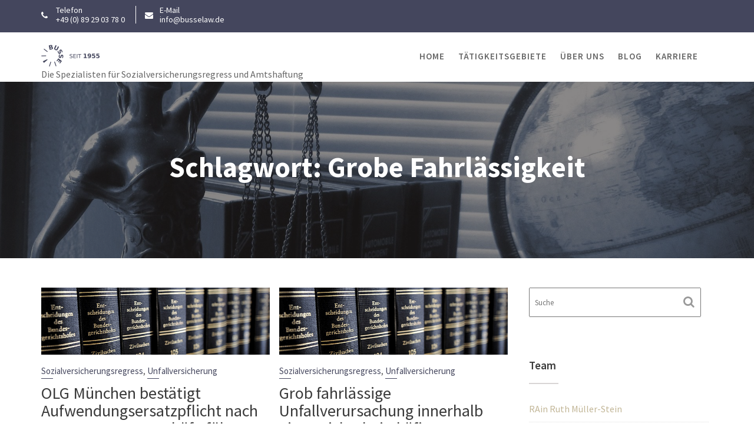

--- FILE ---
content_type: text/html; charset=UTF-8
request_url: https://busselaw.de/tag/grobe-fahrlaessigkeit/
body_size: 76256
content:
		<!DOCTYPE html><html lang="de">
			<head>

				<meta charset="UTF-8">
		<meta name="viewport" content="width=device-width, initial-scale=1, maximum-scale=1, user-scalable=no">
		<link rel="profile" href="//gmpg.org/xfn/11">
		<meta name='robots' content='index, follow, max-image-preview:large, max-snippet:-1, max-video-preview:-1' />
	<style>img:is([sizes="auto" i], [sizes^="auto," i]) { contain-intrinsic-size: 3000px 1500px }</style>
	
	<!-- This site is optimized with the Yoast SEO plugin v25.0 - https://yoast.com/wordpress/plugins/seo/ -->
	<title>Grobe Fahrlässigkeit Archive - BUSSE Rechtsanwälte</title>
	<link rel="canonical" href="https://busselaw.de/tag/grobe-fahrlaessigkeit/" />
	<meta property="og:locale" content="de_DE" />
	<meta property="og:type" content="article" />
	<meta property="og:title" content="Grobe Fahrlässigkeit Archive - BUSSE Rechtsanwälte" />
	<meta property="og:url" content="https://busselaw.de/tag/grobe-fahrlaessigkeit/" />
	<meta property="og:site_name" content="BUSSE Rechtsanwälte" />
	<meta name="twitter:card" content="summary_large_image" />
	<script type="application/ld+json" class="yoast-schema-graph">{"@context":"https://schema.org","@graph":[{"@type":"CollectionPage","@id":"https://busselaw.de/tag/grobe-fahrlaessigkeit/","url":"https://busselaw.de/tag/grobe-fahrlaessigkeit/","name":"Grobe Fahrlässigkeit Archive - BUSSE Rechtsanwälte","isPartOf":{"@id":"https://busselaw.de/#website"},"primaryImageOfPage":{"@id":"https://busselaw.de/tag/grobe-fahrlaessigkeit/#primaryimage"},"image":{"@id":"https://busselaw.de/tag/grobe-fahrlaessigkeit/#primaryimage"},"thumbnailUrl":"https://busselaw.de/wp-content/uploads/2019/03/BGH_Buecher.jpg","breadcrumb":{"@id":"https://busselaw.de/tag/grobe-fahrlaessigkeit/#breadcrumb"},"inLanguage":"de"},{"@type":"ImageObject","inLanguage":"de","@id":"https://busselaw.de/tag/grobe-fahrlaessigkeit/#primaryimage","url":"https://busselaw.de/wp-content/uploads/2019/03/BGH_Buecher.jpg","contentUrl":"https://busselaw.de/wp-content/uploads/2019/03/BGH_Buecher.jpg","width":680,"height":200},{"@type":"BreadcrumbList","@id":"https://busselaw.de/tag/grobe-fahrlaessigkeit/#breadcrumb","itemListElement":[{"@type":"ListItem","position":1,"name":"Startseite","item":"https://busselaw.de/"},{"@type":"ListItem","position":2,"name":"Grobe Fahrlässigkeit"}]},{"@type":"WebSite","@id":"https://busselaw.de/#website","url":"https://busselaw.de/","name":"BUSSE Rechtsanwälte","description":"Die Spezialisten für Sozialversicherungsregress und Amtshaftung","publisher":{"@id":"https://busselaw.de/#organization"},"potentialAction":[{"@type":"SearchAction","target":{"@type":"EntryPoint","urlTemplate":"https://busselaw.de/?s={search_term_string}"},"query-input":{"@type":"PropertyValueSpecification","valueRequired":true,"valueName":"search_term_string"}}],"inLanguage":"de"},{"@type":"Organization","@id":"https://busselaw.de/#organization","name":"BUSSE Rechtsanwälte","url":"https://busselaw.de/","logo":{"@type":"ImageObject","inLanguage":"de","@id":"https://busselaw.de/#/schema/logo/image/","url":"https://busselaw.de/wp-content/uploads/2019/03/b_logo_100_p.png","contentUrl":"https://busselaw.de/wp-content/uploads/2019/03/b_logo_100_p.png","width":189,"height":189,"caption":"BUSSE Rechtsanwälte"},"image":{"@id":"https://busselaw.de/#/schema/logo/image/"}}]}</script>
	<!-- / Yoast SEO plugin. -->



<link rel="alternate" type="application/rss+xml" title="BUSSE Rechtsanwälte &raquo; Feed" href="https://busselaw.de/feed/" />
<link rel="alternate" type="application/rss+xml" title="BUSSE Rechtsanwälte &raquo; Kommentar-Feed" href="https://busselaw.de/comments/feed/" />
<link rel="alternate" type="application/rss+xml" title="BUSSE Rechtsanwälte &raquo; Grobe Fahrlässigkeit Schlagwort-Feed" href="https://busselaw.de/tag/grobe-fahrlaessigkeit/feed/" />
<script type="text/javascript">
/* <![CDATA[ */
window._wpemojiSettings = {"baseUrl":"https:\/\/s.w.org\/images\/core\/emoji\/15.1.0\/72x72\/","ext":".png","svgUrl":"https:\/\/s.w.org\/images\/core\/emoji\/15.1.0\/svg\/","svgExt":".svg","source":{"concatemoji":"https:\/\/busselaw.de\/wp-includes\/js\/wp-emoji-release.min.js?ver=6.8.1"}};
/*! This file is auto-generated */
!function(i,n){var o,s,e;function c(e){try{var t={supportTests:e,timestamp:(new Date).valueOf()};sessionStorage.setItem(o,JSON.stringify(t))}catch(e){}}function p(e,t,n){e.clearRect(0,0,e.canvas.width,e.canvas.height),e.fillText(t,0,0);var t=new Uint32Array(e.getImageData(0,0,e.canvas.width,e.canvas.height).data),r=(e.clearRect(0,0,e.canvas.width,e.canvas.height),e.fillText(n,0,0),new Uint32Array(e.getImageData(0,0,e.canvas.width,e.canvas.height).data));return t.every(function(e,t){return e===r[t]})}function u(e,t,n){switch(t){case"flag":return n(e,"\ud83c\udff3\ufe0f\u200d\u26a7\ufe0f","\ud83c\udff3\ufe0f\u200b\u26a7\ufe0f")?!1:!n(e,"\ud83c\uddfa\ud83c\uddf3","\ud83c\uddfa\u200b\ud83c\uddf3")&&!n(e,"\ud83c\udff4\udb40\udc67\udb40\udc62\udb40\udc65\udb40\udc6e\udb40\udc67\udb40\udc7f","\ud83c\udff4\u200b\udb40\udc67\u200b\udb40\udc62\u200b\udb40\udc65\u200b\udb40\udc6e\u200b\udb40\udc67\u200b\udb40\udc7f");case"emoji":return!n(e,"\ud83d\udc26\u200d\ud83d\udd25","\ud83d\udc26\u200b\ud83d\udd25")}return!1}function f(e,t,n){var r="undefined"!=typeof WorkerGlobalScope&&self instanceof WorkerGlobalScope?new OffscreenCanvas(300,150):i.createElement("canvas"),a=r.getContext("2d",{willReadFrequently:!0}),o=(a.textBaseline="top",a.font="600 32px Arial",{});return e.forEach(function(e){o[e]=t(a,e,n)}),o}function t(e){var t=i.createElement("script");t.src=e,t.defer=!0,i.head.appendChild(t)}"undefined"!=typeof Promise&&(o="wpEmojiSettingsSupports",s=["flag","emoji"],n.supports={everything:!0,everythingExceptFlag:!0},e=new Promise(function(e){i.addEventListener("DOMContentLoaded",e,{once:!0})}),new Promise(function(t){var n=function(){try{var e=JSON.parse(sessionStorage.getItem(o));if("object"==typeof e&&"number"==typeof e.timestamp&&(new Date).valueOf()<e.timestamp+604800&&"object"==typeof e.supportTests)return e.supportTests}catch(e){}return null}();if(!n){if("undefined"!=typeof Worker&&"undefined"!=typeof OffscreenCanvas&&"undefined"!=typeof URL&&URL.createObjectURL&&"undefined"!=typeof Blob)try{var e="postMessage("+f.toString()+"("+[JSON.stringify(s),u.toString(),p.toString()].join(",")+"));",r=new Blob([e],{type:"text/javascript"}),a=new Worker(URL.createObjectURL(r),{name:"wpTestEmojiSupports"});return void(a.onmessage=function(e){c(n=e.data),a.terminate(),t(n)})}catch(e){}c(n=f(s,u,p))}t(n)}).then(function(e){for(var t in e)n.supports[t]=e[t],n.supports.everything=n.supports.everything&&n.supports[t],"flag"!==t&&(n.supports.everythingExceptFlag=n.supports.everythingExceptFlag&&n.supports[t]);n.supports.everythingExceptFlag=n.supports.everythingExceptFlag&&!n.supports.flag,n.DOMReady=!1,n.readyCallback=function(){n.DOMReady=!0}}).then(function(){return e}).then(function(){var e;n.supports.everything||(n.readyCallback(),(e=n.source||{}).concatemoji?t(e.concatemoji):e.wpemoji&&e.twemoji&&(t(e.twemoji),t(e.wpemoji)))}))}((window,document),window._wpemojiSettings);
/* ]]> */
</script>
<style id='wp-emoji-styles-inline-css' type='text/css'>

	img.wp-smiley, img.emoji {
		display: inline !important;
		border: none !important;
		box-shadow: none !important;
		height: 1em !important;
		width: 1em !important;
		margin: 0 0.07em !important;
		vertical-align: -0.1em !important;
		background: none !important;
		padding: 0 !important;
	}
</style>
<link rel='stylesheet' id='wp-block-library-css' href='https://busselaw.de/wp-includes/css/dist/block-library/style.min.css?ver=6.8.1' type='text/css' media='all' />
<style id='wp-block-library-theme-inline-css' type='text/css'>
.wp-block-audio :where(figcaption){color:#555;font-size:13px;text-align:center}.is-dark-theme .wp-block-audio :where(figcaption){color:#ffffffa6}.wp-block-audio{margin:0 0 1em}.wp-block-code{border:1px solid #ccc;border-radius:4px;font-family:Menlo,Consolas,monaco,monospace;padding:.8em 1em}.wp-block-embed :where(figcaption){color:#555;font-size:13px;text-align:center}.is-dark-theme .wp-block-embed :where(figcaption){color:#ffffffa6}.wp-block-embed{margin:0 0 1em}.blocks-gallery-caption{color:#555;font-size:13px;text-align:center}.is-dark-theme .blocks-gallery-caption{color:#ffffffa6}:root :where(.wp-block-image figcaption){color:#555;font-size:13px;text-align:center}.is-dark-theme :root :where(.wp-block-image figcaption){color:#ffffffa6}.wp-block-image{margin:0 0 1em}.wp-block-pullquote{border-bottom:4px solid;border-top:4px solid;color:currentColor;margin-bottom:1.75em}.wp-block-pullquote cite,.wp-block-pullquote footer,.wp-block-pullquote__citation{color:currentColor;font-size:.8125em;font-style:normal;text-transform:uppercase}.wp-block-quote{border-left:.25em solid;margin:0 0 1.75em;padding-left:1em}.wp-block-quote cite,.wp-block-quote footer{color:currentColor;font-size:.8125em;font-style:normal;position:relative}.wp-block-quote:where(.has-text-align-right){border-left:none;border-right:.25em solid;padding-left:0;padding-right:1em}.wp-block-quote:where(.has-text-align-center){border:none;padding-left:0}.wp-block-quote.is-large,.wp-block-quote.is-style-large,.wp-block-quote:where(.is-style-plain){border:none}.wp-block-search .wp-block-search__label{font-weight:700}.wp-block-search__button{border:1px solid #ccc;padding:.375em .625em}:where(.wp-block-group.has-background){padding:1.25em 2.375em}.wp-block-separator.has-css-opacity{opacity:.4}.wp-block-separator{border:none;border-bottom:2px solid;margin-left:auto;margin-right:auto}.wp-block-separator.has-alpha-channel-opacity{opacity:1}.wp-block-separator:not(.is-style-wide):not(.is-style-dots){width:100px}.wp-block-separator.has-background:not(.is-style-dots){border-bottom:none;height:1px}.wp-block-separator.has-background:not(.is-style-wide):not(.is-style-dots){height:2px}.wp-block-table{margin:0 0 1em}.wp-block-table td,.wp-block-table th{word-break:normal}.wp-block-table :where(figcaption){color:#555;font-size:13px;text-align:center}.is-dark-theme .wp-block-table :where(figcaption){color:#ffffffa6}.wp-block-video :where(figcaption){color:#555;font-size:13px;text-align:center}.is-dark-theme .wp-block-video :where(figcaption){color:#ffffffa6}.wp-block-video{margin:0 0 1em}:root :where(.wp-block-template-part.has-background){margin-bottom:0;margin-top:0;padding:1.25em 2.375em}
</style>
<style id='classic-theme-styles-inline-css' type='text/css'>
/*! This file is auto-generated */
.wp-block-button__link{color:#fff;background-color:#32373c;border-radius:9999px;box-shadow:none;text-decoration:none;padding:calc(.667em + 2px) calc(1.333em + 2px);font-size:1.125em}.wp-block-file__button{background:#32373c;color:#fff;text-decoration:none}
</style>
<style id='global-styles-inline-css' type='text/css'>
:root{--wp--preset--aspect-ratio--square: 1;--wp--preset--aspect-ratio--4-3: 4/3;--wp--preset--aspect-ratio--3-4: 3/4;--wp--preset--aspect-ratio--3-2: 3/2;--wp--preset--aspect-ratio--2-3: 2/3;--wp--preset--aspect-ratio--16-9: 16/9;--wp--preset--aspect-ratio--9-16: 9/16;--wp--preset--color--black: #000000;--wp--preset--color--cyan-bluish-gray: #abb8c3;--wp--preset--color--white: #ffffff;--wp--preset--color--pale-pink: #f78da7;--wp--preset--color--vivid-red: #cf2e2e;--wp--preset--color--luminous-vivid-orange: #ff6900;--wp--preset--color--luminous-vivid-amber: #fcb900;--wp--preset--color--light-green-cyan: #7bdcb5;--wp--preset--color--vivid-green-cyan: #00d084;--wp--preset--color--pale-cyan-blue: #8ed1fc;--wp--preset--color--vivid-cyan-blue: #0693e3;--wp--preset--color--vivid-purple: #9b51e0;--wp--preset--gradient--vivid-cyan-blue-to-vivid-purple: linear-gradient(135deg,rgba(6,147,227,1) 0%,rgb(155,81,224) 100%);--wp--preset--gradient--light-green-cyan-to-vivid-green-cyan: linear-gradient(135deg,rgb(122,220,180) 0%,rgb(0,208,130) 100%);--wp--preset--gradient--luminous-vivid-amber-to-luminous-vivid-orange: linear-gradient(135deg,rgba(252,185,0,1) 0%,rgba(255,105,0,1) 100%);--wp--preset--gradient--luminous-vivid-orange-to-vivid-red: linear-gradient(135deg,rgba(255,105,0,1) 0%,rgb(207,46,46) 100%);--wp--preset--gradient--very-light-gray-to-cyan-bluish-gray: linear-gradient(135deg,rgb(238,238,238) 0%,rgb(169,184,195) 100%);--wp--preset--gradient--cool-to-warm-spectrum: linear-gradient(135deg,rgb(74,234,220) 0%,rgb(151,120,209) 20%,rgb(207,42,186) 40%,rgb(238,44,130) 60%,rgb(251,105,98) 80%,rgb(254,248,76) 100%);--wp--preset--gradient--blush-light-purple: linear-gradient(135deg,rgb(255,206,236) 0%,rgb(152,150,240) 100%);--wp--preset--gradient--blush-bordeaux: linear-gradient(135deg,rgb(254,205,165) 0%,rgb(254,45,45) 50%,rgb(107,0,62) 100%);--wp--preset--gradient--luminous-dusk: linear-gradient(135deg,rgb(255,203,112) 0%,rgb(199,81,192) 50%,rgb(65,88,208) 100%);--wp--preset--gradient--pale-ocean: linear-gradient(135deg,rgb(255,245,203) 0%,rgb(182,227,212) 50%,rgb(51,167,181) 100%);--wp--preset--gradient--electric-grass: linear-gradient(135deg,rgb(202,248,128) 0%,rgb(113,206,126) 100%);--wp--preset--gradient--midnight: linear-gradient(135deg,rgb(2,3,129) 0%,rgb(40,116,252) 100%);--wp--preset--font-size--small: 13px;--wp--preset--font-size--medium: 20px;--wp--preset--font-size--large: 36px;--wp--preset--font-size--x-large: 42px;--wp--preset--spacing--20: 0.44rem;--wp--preset--spacing--30: 0.67rem;--wp--preset--spacing--40: 1rem;--wp--preset--spacing--50: 1.5rem;--wp--preset--spacing--60: 2.25rem;--wp--preset--spacing--70: 3.38rem;--wp--preset--spacing--80: 5.06rem;--wp--preset--shadow--natural: 6px 6px 9px rgba(0, 0, 0, 0.2);--wp--preset--shadow--deep: 12px 12px 50px rgba(0, 0, 0, 0.4);--wp--preset--shadow--sharp: 6px 6px 0px rgba(0, 0, 0, 0.2);--wp--preset--shadow--outlined: 6px 6px 0px -3px rgba(255, 255, 255, 1), 6px 6px rgba(0, 0, 0, 1);--wp--preset--shadow--crisp: 6px 6px 0px rgba(0, 0, 0, 1);}:where(.is-layout-flex){gap: 0.5em;}:where(.is-layout-grid){gap: 0.5em;}body .is-layout-flex{display: flex;}.is-layout-flex{flex-wrap: wrap;align-items: center;}.is-layout-flex > :is(*, div){margin: 0;}body .is-layout-grid{display: grid;}.is-layout-grid > :is(*, div){margin: 0;}:where(.wp-block-columns.is-layout-flex){gap: 2em;}:where(.wp-block-columns.is-layout-grid){gap: 2em;}:where(.wp-block-post-template.is-layout-flex){gap: 1.25em;}:where(.wp-block-post-template.is-layout-grid){gap: 1.25em;}.has-black-color{color: var(--wp--preset--color--black) !important;}.has-cyan-bluish-gray-color{color: var(--wp--preset--color--cyan-bluish-gray) !important;}.has-white-color{color: var(--wp--preset--color--white) !important;}.has-pale-pink-color{color: var(--wp--preset--color--pale-pink) !important;}.has-vivid-red-color{color: var(--wp--preset--color--vivid-red) !important;}.has-luminous-vivid-orange-color{color: var(--wp--preset--color--luminous-vivid-orange) !important;}.has-luminous-vivid-amber-color{color: var(--wp--preset--color--luminous-vivid-amber) !important;}.has-light-green-cyan-color{color: var(--wp--preset--color--light-green-cyan) !important;}.has-vivid-green-cyan-color{color: var(--wp--preset--color--vivid-green-cyan) !important;}.has-pale-cyan-blue-color{color: var(--wp--preset--color--pale-cyan-blue) !important;}.has-vivid-cyan-blue-color{color: var(--wp--preset--color--vivid-cyan-blue) !important;}.has-vivid-purple-color{color: var(--wp--preset--color--vivid-purple) !important;}.has-black-background-color{background-color: var(--wp--preset--color--black) !important;}.has-cyan-bluish-gray-background-color{background-color: var(--wp--preset--color--cyan-bluish-gray) !important;}.has-white-background-color{background-color: var(--wp--preset--color--white) !important;}.has-pale-pink-background-color{background-color: var(--wp--preset--color--pale-pink) !important;}.has-vivid-red-background-color{background-color: var(--wp--preset--color--vivid-red) !important;}.has-luminous-vivid-orange-background-color{background-color: var(--wp--preset--color--luminous-vivid-orange) !important;}.has-luminous-vivid-amber-background-color{background-color: var(--wp--preset--color--luminous-vivid-amber) !important;}.has-light-green-cyan-background-color{background-color: var(--wp--preset--color--light-green-cyan) !important;}.has-vivid-green-cyan-background-color{background-color: var(--wp--preset--color--vivid-green-cyan) !important;}.has-pale-cyan-blue-background-color{background-color: var(--wp--preset--color--pale-cyan-blue) !important;}.has-vivid-cyan-blue-background-color{background-color: var(--wp--preset--color--vivid-cyan-blue) !important;}.has-vivid-purple-background-color{background-color: var(--wp--preset--color--vivid-purple) !important;}.has-black-border-color{border-color: var(--wp--preset--color--black) !important;}.has-cyan-bluish-gray-border-color{border-color: var(--wp--preset--color--cyan-bluish-gray) !important;}.has-white-border-color{border-color: var(--wp--preset--color--white) !important;}.has-pale-pink-border-color{border-color: var(--wp--preset--color--pale-pink) !important;}.has-vivid-red-border-color{border-color: var(--wp--preset--color--vivid-red) !important;}.has-luminous-vivid-orange-border-color{border-color: var(--wp--preset--color--luminous-vivid-orange) !important;}.has-luminous-vivid-amber-border-color{border-color: var(--wp--preset--color--luminous-vivid-amber) !important;}.has-light-green-cyan-border-color{border-color: var(--wp--preset--color--light-green-cyan) !important;}.has-vivid-green-cyan-border-color{border-color: var(--wp--preset--color--vivid-green-cyan) !important;}.has-pale-cyan-blue-border-color{border-color: var(--wp--preset--color--pale-cyan-blue) !important;}.has-vivid-cyan-blue-border-color{border-color: var(--wp--preset--color--vivid-cyan-blue) !important;}.has-vivid-purple-border-color{border-color: var(--wp--preset--color--vivid-purple) !important;}.has-vivid-cyan-blue-to-vivid-purple-gradient-background{background: var(--wp--preset--gradient--vivid-cyan-blue-to-vivid-purple) !important;}.has-light-green-cyan-to-vivid-green-cyan-gradient-background{background: var(--wp--preset--gradient--light-green-cyan-to-vivid-green-cyan) !important;}.has-luminous-vivid-amber-to-luminous-vivid-orange-gradient-background{background: var(--wp--preset--gradient--luminous-vivid-amber-to-luminous-vivid-orange) !important;}.has-luminous-vivid-orange-to-vivid-red-gradient-background{background: var(--wp--preset--gradient--luminous-vivid-orange-to-vivid-red) !important;}.has-very-light-gray-to-cyan-bluish-gray-gradient-background{background: var(--wp--preset--gradient--very-light-gray-to-cyan-bluish-gray) !important;}.has-cool-to-warm-spectrum-gradient-background{background: var(--wp--preset--gradient--cool-to-warm-spectrum) !important;}.has-blush-light-purple-gradient-background{background: var(--wp--preset--gradient--blush-light-purple) !important;}.has-blush-bordeaux-gradient-background{background: var(--wp--preset--gradient--blush-bordeaux) !important;}.has-luminous-dusk-gradient-background{background: var(--wp--preset--gradient--luminous-dusk) !important;}.has-pale-ocean-gradient-background{background: var(--wp--preset--gradient--pale-ocean) !important;}.has-electric-grass-gradient-background{background: var(--wp--preset--gradient--electric-grass) !important;}.has-midnight-gradient-background{background: var(--wp--preset--gradient--midnight) !important;}.has-small-font-size{font-size: var(--wp--preset--font-size--small) !important;}.has-medium-font-size{font-size: var(--wp--preset--font-size--medium) !important;}.has-large-font-size{font-size: var(--wp--preset--font-size--large) !important;}.has-x-large-font-size{font-size: var(--wp--preset--font-size--x-large) !important;}
:where(.wp-block-post-template.is-layout-flex){gap: 1.25em;}:where(.wp-block-post-template.is-layout-grid){gap: 1.25em;}
:where(.wp-block-columns.is-layout-flex){gap: 2em;}:where(.wp-block-columns.is-layout-grid){gap: 2em;}
:root :where(.wp-block-pullquote){font-size: 1.5em;line-height: 1.6;}
</style>
<link rel='stylesheet' id='lawyer-zone-googleapis-css' href='//busselaw.de/wp-content/uploads/omgf/lawyer-zone-googleapis/lawyer-zone-googleapis.css?ver=1661247423' type='text/css' media='all' />
<link rel='stylesheet' id='bootstrap-css' href='https://busselaw.de/wp-content/themes/lawyer-zone/assets/library/bootstrap/css/bootstrap.min.css?ver=3.3.6' type='text/css' media='all' />
<link rel='stylesheet' id='font-awesome-css' href='https://busselaw.de/wp-content/themes/lawyer-zone/assets/library/Font-Awesome/css/font-awesome.min.css?ver=4.5.0' type='text/css' media='all' />
<link rel='stylesheet' id='slick-css' href='https://busselaw.de/wp-content/themes/lawyer-zone/assets/library/slick/slick.css?ver=1.3.3' type='text/css' media='all' />
<link rel='stylesheet' id='magnific-popup-css' href='https://busselaw.de/wp-content/themes/lawyer-zone/assets/library/magnific-popup/magnific-popup.css?ver=1.1.0' type='text/css' media='all' />
<link rel='stylesheet' id='lawyer-zone-style-css' href='https://busselaw.de/wp-content/themes/lawyer-zone/style.css?ver=6.8.1' type='text/css' media='all' />
<style id='lawyer-zone-style-inline-css' type='text/css'>

              .inner-main-title {
                background-image:url('https://www.busselaw.de/wp-content/uploads/2019/03/cropped-lady-justice-2388500_1920.jpg');
                background-repeat:no-repeat;
                background-size:cover;
                background-attachment:fixed;
                background-position: center; 
                height: 300px;
            }
            .top-header{
                background-color: #44465d;
            }
            .site-footer{
                background-color: #1f1f1f;
            }
            .copy-right{
                background-color: #2d2d2d;
            }
	        .site-title:hover,
	        .site-title a:hover,
	        .site-title a:focus,
            .news-notice-content .news-content a:hover,
            .news-notice-content .news-content a:focus,
			 .at-social .socials li a,
			 .primary-color,
			 article.post .entry-header .cat-links a,
			 #lawyer-zone-breadcrumbs a:hover,
			 #lawyer-zone-breadcrumbs a:focus,
			 .woocommerce .star-rating, 
            .woocommerce ul.products li.product .star-rating,
            .woocommerce p.stars a,
            .woocommerce ul.products li.product .price,
            .woocommerce ul.products li.product .price ins .amount,
            .woocommerce a.button.add_to_cart_button:hover,
            .woocommerce a.added_to_cart:hover,
            .woocommerce a.button.product_type_grouped:hover,
            .woocommerce a.button.product_type_external:hover,
            .woocommerce .cart .button:hover,
            .woocommerce .cart input.button:hover,
            .woocommerce #respond input#submit.alt:hover,
			.woocommerce a.button.alt:hover,
			.woocommerce button.button.alt:hover,
			.woocommerce input.button.alt:hover,
			.woocommerce .woocommerce-info .button:hover,
			.woocommerce .widget_shopping_cart_content .buttons a.button:hover,
            i.slick-arrow:hover,
            .main-navigation .navbar-nav >li a:hover,
            .main-navigation li li a:hover,
            .woocommerce a.button.add_to_cart_button:focus,
            .woocommerce a.added_to_cart:focus,
            .woocommerce a.button.product_type_grouped:focus,
            .woocommerce a.button.product_type_external:focus,
            .woocommerce .cart .button:focus,
            .woocommerce .cart input.button:focus,
            .woocommerce #respond input#submit.alt:focus,
			.woocommerce a.button.alt:focus,
			.woocommerce button.button.alt:focus,
			.woocommerce input.button.alt:focus,
			.woocommerce .woocommerce-info .button:focus,
			.woocommerce .widget_shopping_cart_content .buttons a.button:focus,
            i.slick-arrow:focus,
            .main-navigation .navbar-nav >li a:focus,
            .main-navigation li li a:focus
			.woocommerce div.product .woocommerce-tabs ul.tabs li a,
			.woocommerce-message::before,
			.acme-contact .contact-page-content ul li strong,
            .main-navigation .acme-normal-page .current_page_item a,
            .main-navigation .acme-normal-page .current-menu-item a,
            .main-navigation .active a{
                color: #44465d;
            }
            .navbar .navbar-toggle:hover,
            .navbar .navbar-toggle:focus,
            .main-navigation .current_page_ancestor > a:before,
            .comment-form .form-submit input,
            .btn-primary,
            .wpcf7-form input.wpcf7-submit,
            .wpcf7-form input.wpcf7-submit:hover,
            .wpcf7-form input.wpcf7-submit:focus,
            .sm-up-container,
            .btn-primary.btn-reverse:before,
            #at-shortcode-bootstrap-modal .modal-header,
            .primary-bg,
			.navigation.pagination .nav-links .page-numbers.current,
			.navigation.pagination .nav-links a.page-numbers:hover,
			.navigation.pagination .nav-links a.page-numbers:focus,
			.woocommerce .product .onsale,
			.woocommerce a.button.add_to_cart_button,
			.woocommerce a.added_to_cart,
			.woocommerce a.button.product_type_grouped,
			.woocommerce a.button.product_type_external,
			.woocommerce .single-product #respond input#submit.alt,
			.woocommerce .single-product a.button.alt,
			.woocommerce .single-product button.button.alt,
			.woocommerce .single-product input.button.alt,
			.woocommerce #respond input#submit.alt,
			.woocommerce a.button.alt,
			.woocommerce button.button.alt,
			.woocommerce input.button.alt,
			.woocommerce .widget_shopping_cart_content .buttons a.button,
			.woocommerce div.product .woocommerce-tabs ul.tabs li:hover,
			.woocommerce div.product .woocommerce-tabs ul.tabs li.active,
			.woocommerce .cart .button,
			.woocommerce .cart input.button,
			.woocommerce input.button:disabled, 
			.woocommerce input.button:disabled[disabled],
			.woocommerce input.button:disabled:hover, 
			.woocommerce input.button:disabled:focus, 
			.woocommerce input.button:disabled[disabled]:hover,
			 .woocommerce nav.woocommerce-pagination ul li a:focus, 
			 .woocommerce nav.woocommerce-pagination ul li a:hover, 
			 .woocommerce nav.woocommerce-pagination ul li span.current,
			 .woocommerce a.button.wc-forward,
			 .woocommerce .widget_price_filter .ui-slider .ui-slider-range,
			 .woocommerce .widget_price_filter .ui-slider .ui-slider-handle,
			 .navbar .cart-wrap .acme-cart-views a span,
			 .acme-gallery .read-more,
             .woocommerce-MyAccount-navigation ul > li> a:hover,
             .woocommerce-MyAccount-navigation ul > li> a:focus,
             .woocommerce-MyAccount-navigation ul > li.is-active > a{
                background-color: #44465d;
                color:#fff;
                border:1px solid #44465d;
            }
            .woocommerce .cart .button, 
            .woocommerce .cart input.button,
            .woocommerce a.button.add_to_cart_button,
            .woocommerce a.added_to_cart,
            .woocommerce a.button.product_type_grouped,
            .woocommerce a.button.product_type_external,
            .woocommerce .cart .button,
            .woocommerce .cart input.button,
            .woocommerce .single-product #respond input#submit.alt,
			.woocommerce .single-product a.button.alt,
			.woocommerce .single-product button.button.alt,
			.woocommerce .single-product input.button.alt,
			.woocommerce #respond input#submit.alt,
			.woocommerce a.button.alt,
			.woocommerce button.button.alt,
			.woocommerce input.button.alt,
			.woocommerce .widget_shopping_cart_content .buttons a.button,
			.woocommerce div.product .woocommerce-tabs ul.tabs:before{
                border: 1px solid #44465d;
            }
            .blog article.sticky{
                border-bottom: 2px solid #44465d;
            }
        a,
        .posted-on a,
        .single-item .fa,
        .author.vcard a,
        .cat-links a,
        .comments-link a,
        .edit-link a,
        .tags-links a,
        .byline a,
        .nav-links a,
        .widget li a,
        .entry-meta i.fa, 
        .entry-footer i.fa
         {
            color: #c2b697;
        }
        a:hover,
        a:active,
        a:focus,
        .posted-on a:hover,
        .single-item .fa:hover,
        .author.vcard a:hover,
        .cat-links a:hover,
        .comments-link a:hover,
        .edit-link a:hover,
        .tags-links a:hover,
        .byline a:hover,
        .nav-links a:hover,
        .widget li a:hover,
        .posted-on a:focus,
        .single-item .fa:focus,
        .author.vcard a:focus,
        .cat-links a:focus,
        .comments-link a:focus,
        .edit-link a:focus,
        .tags-links a:focus,
        .byline a:focus,
        .nav-links a:focus,
        .widget li a:focus{
            color: #c2b697;
        }
       .btn-reverse{
            color: #44465d;
        }
       .btn-reverse:hover,
       .image-slider-wrapper .slider-content .btn-reverse:hover,
       .at-widgets.at-parallax .btn-reverse:hover,
        .btn-reverse:focus,
       .image-slider-wrapper .slider-content .btn-reverse:focus,
       .at-widgets.at-parallax .btn-reverse:focus{
            background: #44465d;
            color:#fff;
            border-color:#44465d;
        }        
       .woocommerce #respond input#submit, 
       .woocommerce a.button, 
       .woocommerce button.button, 
       .woocommerce input.button,
       .home .acme-services.feature .single-list:nth-child(even) .single-item{
            background: #44465d;
            color:#fff;
        }
       .team-img-box:before{
            -webkit-box-shadow: 0 -106px 92px -35px #44465d inset;
			box-shadow: 0 -106px 92px -35px #44465d inset;
        }
        article.post .entry-header .cat-links a:after{
            background: #44465d;
        }
        .contact-form div.wpforms-container-full .wpforms-form input[type='submit'], 
        .contact-form div.wpforms-container-full .wpforms-form button[type='submit'], 
        .contact-form div.wpforms-container-full .wpforms-form .wpforms-page-button{
            background-color: #44465d;
            color:#fff;
            border:1px solid #44465d;
        }
        .featured-button.btn, 
        article.post .post-thumb .entry-header{
			background-color: #c2b697;
            color:#fff;
            border:1px solid #c2b697;
        }
</style>
<link rel='stylesheet' id='lawyer-zone-block-front-styles-css' href='https://busselaw.de/wp-content/themes/lawyer-zone/acmethemes/gutenberg/gutenberg-front.css?ver=1.0' type='text/css' media='all' />
<link rel='stylesheet' id='sp-dsgvo_twbs4_grid-css' href='https://busselaw.de/wp-content/plugins/shapepress-dsgvo/public/css/bootstrap-grid.min.css?ver=3.1.34' type='text/css' media='all' />
<link rel='stylesheet' id='sp-dsgvo-css' href='https://busselaw.de/wp-content/plugins/shapepress-dsgvo/public/css/sp-dsgvo-public.min.css?ver=3.1.34' type='text/css' media='all' />
<link rel='stylesheet' id='sp-dsgvo_popup-css' href='https://busselaw.de/wp-content/plugins/shapepress-dsgvo/public/css/sp-dsgvo-popup.min.css?ver=3.1.34' type='text/css' media='all' />
<link rel='stylesheet' id='simplebar-css' href='https://busselaw.de/wp-content/plugins/shapepress-dsgvo/public/css/simplebar.min.css?ver=6.8.1' type='text/css' media='all' />
<script type="text/javascript" src="https://busselaw.de/wp-includes/js/jquery/jquery.min.js?ver=3.7.1" id="jquery-core-js"></script>
<script type="text/javascript" src="https://busselaw.de/wp-includes/js/jquery/jquery-migrate.min.js?ver=3.4.1" id="jquery-migrate-js"></script>
<!--[if lt IE 9]>
<script type="text/javascript" src="https://busselaw.de/wp-content/themes/lawyer-zone/assets/library/html5shiv/html5shiv.min.js?ver=3.7.3" id="html5-js"></script>
<![endif]-->
<!--[if lt IE 9]>
<script type="text/javascript" src="https://busselaw.de/wp-content/themes/lawyer-zone/assets/library/respond/respond.min.js?ver=1.1.2" id="respond-js"></script>
<![endif]-->
<script type="text/javascript" id="sp-dsgvo-js-extra">
/* <![CDATA[ */
var spDsgvoGeneralConfig = {"ajaxUrl":"https:\/\/busselaw.de\/wp-admin\/admin-ajax.php","wpJsonUrl":"https:\/\/busselaw.de\/wp-json\/legalweb\/v1\/","cookieName":"sp_dsgvo_cookie_settings","cookieVersion":"0","cookieLifeTime":"7862400","cookieLifeTimeDismiss":"86400","locale":"de_DE","privacyPolicyPageId":"3","privacyPolicyPageUrl":"https:\/\/busselaw.de\/datenschutzerklaerung\/","imprintPageId":"51","imprintPageUrl":"https:\/\/busselaw.de\/impressum\/","showNoticeOnClose":"1","initialDisplayType":"policy_popup","allIntegrationSlugs":[],"noticeHideEffect":"none","noticeOnScroll":"","noticeOnScrollOffset":"100","currentPageId":"886","forceCookieInfo":"1","clientSideBlocking":"0"};
var spDsgvoIntegrationConfig = [];
/* ]]> */
</script>
<script type="text/javascript" src="https://busselaw.de/wp-content/plugins/shapepress-dsgvo/public/js/sp-dsgvo-public.min.js?ver=3.1.34" id="sp-dsgvo-js"></script>
<link rel="https://api.w.org/" href="https://busselaw.de/wp-json/" /><link rel="alternate" title="JSON" type="application/json" href="https://busselaw.de/wp-json/wp/v2/tags/9" /><link rel="EditURI" type="application/rsd+xml" title="RSD" href="https://busselaw.de/xmlrpc.php?rsd" />
<meta name="generator" content="WordPress 6.8.1" />
<style>
    .sp-dsgvo-blocked-embedding-placeholder
    {
        color: #313334;
                    background: linear-gradient(90deg, #e3ffe7 0%, #d9e7ff 100%);            }

    a.sp-dsgvo-blocked-embedding-button-enable,
    a.sp-dsgvo-blocked-embedding-button-enable:hover,
    a.sp-dsgvo-blocked-embedding-button-enable:active {
        color: #313334;
        border-color: #313334;
        border-width: 2px;
    }

            .wp-embed-aspect-16-9 .sp-dsgvo-blocked-embedding-placeholder,
        .vc_video-aspect-ratio-169 .sp-dsgvo-blocked-embedding-placeholder,
        .elementor-aspect-ratio-169 .sp-dsgvo-blocked-embedding-placeholder{
            margin-top: -56.25%; /*16:9*/
        }

        .wp-embed-aspect-4-3 .sp-dsgvo-blocked-embedding-placeholder,
        .vc_video-aspect-ratio-43 .sp-dsgvo-blocked-embedding-placeholder,
        .elementor-aspect-ratio-43 .sp-dsgvo-blocked-embedding-placeholder{
            margin-top: -75%;
        }

        .wp-embed-aspect-3-2 .sp-dsgvo-blocked-embedding-placeholder,
        .vc_video-aspect-ratio-32 .sp-dsgvo-blocked-embedding-placeholder,
        .elementor-aspect-ratio-32 .sp-dsgvo-blocked-embedding-placeholder{
            margin-top: -66.66%;
        }
    </style>
            <style>
                /* latin */
                @font-face {
                    font-family: 'Roboto';
                    font-style: italic;
                    font-weight: 300;
                    src: local('Roboto Light Italic'),
                    local('Roboto-LightItalic'),
                    url(https://busselaw.de/wp-content/plugins/shapepress-dsgvo/public/css/fonts/roboto/Roboto-LightItalic-webfont.woff) format('woff');
                    font-display: swap;

                }

                /* latin */
                @font-face {
                    font-family: 'Roboto';
                    font-style: italic;
                    font-weight: 400;
                    src: local('Roboto Italic'),
                    local('Roboto-Italic'),
                    url(https://busselaw.de/wp-content/plugins/shapepress-dsgvo/public/css/fonts/roboto/Roboto-Italic-webfont.woff) format('woff');
                    font-display: swap;
                }

                /* latin */
                @font-face {
                    font-family: 'Roboto';
                    font-style: italic;
                    font-weight: 700;
                    src: local('Roboto Bold Italic'),
                    local('Roboto-BoldItalic'),
                    url(https://busselaw.de/wp-content/plugins/shapepress-dsgvo/public/css/fonts/roboto/Roboto-BoldItalic-webfont.woff) format('woff');
                    font-display: swap;
                }

                /* latin */
                @font-face {
                    font-family: 'Roboto';
                    font-style: italic;
                    font-weight: 900;
                    src: local('Roboto Black Italic'),
                    local('Roboto-BlackItalic'),
                    url(https://busselaw.de/wp-content/plugins/shapepress-dsgvo/public/css/fonts/roboto/Roboto-BlackItalic-webfont.woff) format('woff');
                    font-display: swap;
                }

                /* latin */
                @font-face {
                    font-family: 'Roboto';
                    font-style: normal;
                    font-weight: 300;
                    src: local('Roboto Light'),
                    local('Roboto-Light'),
                    url(https://busselaw.de/wp-content/plugins/shapepress-dsgvo/public/css/fonts/roboto/Roboto-Light-webfont.woff) format('woff');
                    font-display: swap;
                }

                /* latin */
                @font-face {
                    font-family: 'Roboto';
                    font-style: normal;
                    font-weight: 400;
                    src: local('Roboto Regular'),
                    local('Roboto-Regular'),
                    url(https://busselaw.de/wp-content/plugins/shapepress-dsgvo/public/css/fonts/roboto/Roboto-Regular-webfont.woff) format('woff');
                    font-display: swap;
                }

                /* latin */
                @font-face {
                    font-family: 'Roboto';
                    font-style: normal;
                    font-weight: 700;
                    src: local('Roboto Bold'),
                    local('Roboto-Bold'),
                    url(https://busselaw.de/wp-content/plugins/shapepress-dsgvo/public/css/fonts/roboto/Roboto-Bold-webfont.woff) format('woff');
                    font-display: swap;
                }

                /* latin */
                @font-face {
                    font-family: 'Roboto';
                    font-style: normal;
                    font-weight: 900;
                    src: local('Roboto Black'),
                    local('Roboto-Black'),
                    url(https://busselaw.de/wp-content/plugins/shapepress-dsgvo/public/css/fonts/roboto/Roboto-Black-webfont.woff) format('woff');
                    font-display: swap;
                }
            </style>
            <link rel="icon" href="https://busselaw.de/wp-content/uploads/2022/05/cropped-Logo_rund_blau_weisser-Hitnergrund-32x32.png" sizes="32x32" />
<link rel="icon" href="https://busselaw.de/wp-content/uploads/2022/05/cropped-Logo_rund_blau_weisser-Hitnergrund-192x192.png" sizes="192x192" />
<link rel="apple-touch-icon" href="https://busselaw.de/wp-content/uploads/2022/05/cropped-Logo_rund_blau_weisser-Hitnergrund-180x180.png" />
<meta name="msapplication-TileImage" content="https://busselaw.de/wp-content/uploads/2022/05/cropped-Logo_rund_blau_weisser-Hitnergrund-270x270.png" />

	</head>
<body class="archive tag tag-grobe-fahrlaessigkeit tag-9 wp-custom-logo wp-theme-lawyer-zone acme-animate right-sidebar group-blog hfeed">

		<div class="site" id="page">
				<a class="skip-link screen-reader-text" href="#content">Skip to content</a>
					<div class="top-header">
				<div class="container">
					<div class="row">
						<div class="col-sm-6 text-left">
							<div class="info-icon-box-wrapper">			<div class="info-icon-box  init-animate zoomIn">
									<div class="info-icon">
						<i class="fa fa-phone"></i>
					</div>
										<div class="info-icon-details">
						<h6 class="icon-title">Telefon</h6><span class="icon-desc">+49 (0) 89 29 03 78 0</span>					</div>
								</div>
						<div class="info-icon-box  init-animate zoomIn">
									<div class="info-icon">
						<i class="fa fa-envelope"></i>
					</div>
										<div class="info-icon-details">
						<h6 class="icon-title">E-Mail</h6><span class="icon-desc">info@busselaw.de</span>					</div>
								</div>
			</div>						</div>
						<div class="col-sm-6 text-right">
													</div>
					</div>
				</div>
			</div>
					<div class="navbar at-navbar " id="navbar" role="navigation">
			<div class="container">
				<div class="navbar-header">
					<button type="button" class="navbar-toggle" data-toggle="collapse" data-target=".navbar-collapse"><i class="fa fa-bars"></i></button>
					<a href="https://busselaw.de/" class="custom-logo-link" rel="home"><img width="99" height="38" src="https://busselaw.de/wp-content/uploads/2022/05/cropped-Logo_lang_blau_mini.png" class="custom-logo" alt="BUSSE Rechtsanwälte" decoding="async" /></a>								<p class="site-description">Die Spezialisten für Sozialversicherungsregress und Amtshaftung</p>
												</div>
				<div class="at-beside-navbar-header">
							<div class="search-woo desktop-only">
					</div>
		<div class="main-navigation navbar-collapse collapse">
			<ul id="primary-menu" class="nav navbar-nav  acme-normal-page"><li id="menu-item-114" class="menu-item menu-item-type-post_type menu-item-object-page menu-item-home menu-item-114"><a href="https://busselaw.de/">Home</a></li>
<li id="menu-item-127" class="menu-item menu-item-type-post_type menu-item-object-page menu-item-127"><a href="https://busselaw.de/taetigkeitsgebiete/">Tätigkeitsgebiete</a></li>
<li id="menu-item-126" class="menu-item menu-item-type-post_type menu-item-object-page menu-item-126"><a href="https://busselaw.de/ueber-uns/">Über uns</a></li>
<li id="menu-item-115" class="menu-item menu-item-type-post_type menu-item-object-page current_page_parent menu-item-115"><a href="https://busselaw.de/blog/">Blog</a></li>
<li id="menu-item-116" class="menu-item menu-item-type-post_type menu-item-object-page menu-item-116"><a href="https://busselaw.de/karriere/">Karriere</a></li>
</ul>		</div><!--/.nav-collapse -->
						</div>
				<!--.at-beside-navbar-header-->
			</div>
		</div>
		<div class="wrapper inner-main-title">
		<div class="container">
		<header class="entry-header init-animate">
			<h1 class="page-title">Schlagwort: <span>Grobe Fahrlässigkeit</span></h1>		</header><!-- .entry-header -->
	</div>
</div>
<div id="content" class="site-content container clearfix">
		<div id="primary" class="content-area">
		<main id="main" class="site-main" role="main">
			<article id="post-886" class="post-886 post type-post status-publish format-standard has-post-thumbnail hentry category-sozialversicherungsregress category-unfallversicherung tag--110-sgb-vii tag-arbeitsunfall tag-grobe-fahrlaessigkeit">
	<div class="content-wrapper">
					<!--post thumbnal options-->
			<div class="image-wrap">
				<div class="post-thumb">
					<a href="https://busselaw.de/olg-muenchen-bestaetigt-aufwendungsersatzpflicht-nach-%c2%a7-110-sgb-vii-geschaeftsfuehrer-haftet-fuer-grob-fahrlaessig-herbeigefuehrte-explosion-auf-baustelle/">
						<img width="640" height="188" src="https://busselaw.de/wp-content/uploads/2019/03/BGH_Buecher.jpg" class="attachment-large size-large wp-post-image" alt="" decoding="async" fetchpriority="high" srcset="https://busselaw.de/wp-content/uploads/2019/03/BGH_Buecher.jpg 680w, https://busselaw.de/wp-content/uploads/2019/03/BGH_Buecher-300x88.jpg 300w" sizes="(max-width: 640px) 100vw, 640px" />					</a>
				</div><!-- .post-thumb-->
			</div>
					<div class="entry-content ">
						<header class="entry-header ">
				<div class="entry-meta">
					<span class="cat-links"><a href="https://busselaw.de/category/sozialversicherungsregress/" rel="category tag">Sozialversicherungsregress</a>, <a href="https://busselaw.de/category/unfallversicherung/" rel="category tag">Unfallversicherung</a></span>				</div><!-- .entry-meta -->
			</header><!-- .entry-header -->
							<div class="entry-header-title">
				<h2 class="entry-title"><a href="https://busselaw.de/olg-muenchen-bestaetigt-aufwendungsersatzpflicht-nach-%c2%a7-110-sgb-vii-geschaeftsfuehrer-haftet-fuer-grob-fahrlaessig-herbeigefuehrte-explosion-auf-baustelle/" rel="bookmark">OLG München bestätigt Aufwendungsersatzpflicht nach § 110 SGB VII: Geschäftsführer haftet für grob fahrlässig herbeigeführte Explosion auf Baustelle</a></h2>			</div>
			<footer class="entry-footer">
				<i class="fa fa-calendar-check-o" aria-hidden="true"></i> <span class="posted-on"><a href="https://busselaw.de/olg-muenchen-bestaetigt-aufwendungsersatzpflicht-nach-%c2%a7-110-sgb-vii-geschaeftsfuehrer-haftet-fuer-grob-fahrlaessig-herbeigefuehrte-explosion-auf-baustelle/" rel="bookmark"><time class="entry-date published" datetime="2025-03-12T17:57:41+01:00">12. März 2025</time><time class="updated" datetime="2025-05-06T09:04:22+02:00">6. Mai 2025</time></a></span><span class="author vcard"><i class="fa fa-user"></i><a class="url fn n" href="https://busselaw.de/author/aushuifsbaya2410/">Stefanie Meierhold</a></span><span class="tags-links"><i class="fa fa-tags"></i><a href="https://busselaw.de/tag/%c2%a7-110-sgb-vii/" rel="tag">§ 110 SGB VII</a>, <a href="https://busselaw.de/tag/arbeitsunfall/" rel="tag">Arbeitsunfall</a>, <a href="https://busselaw.de/tag/grobe-fahrlaessigkeit/" rel="tag">Grobe Fahrlässigkeit</a></span>			</footer><!-- .entry-footer -->
			<p>Explosion auf Baustelle: Berufsgenossenschaft nimmt GmbH und Geschäftsführer in Anspruch Das OLG München hat mit Beschluss vom 03.03.2025 (Az. 19 U 3486/24 e) die Haftung nach § 110 SGB VII eines Arbeitgebers für eine Explosion bestätigt. Die Entscheidung bestätigt die gesamtschuldnerische Haftung eines <br /><a href="https://busselaw.de/olg-muenchen-bestaetigt-aufwendungsersatzpflicht-nach-%c2%a7-110-sgb-vii-geschaeftsfuehrer-haftet-fuer-grob-fahrlaessig-herbeigefuehrte-explosion-auf-baustelle/" class="more-link btn btn-primary">Mehr</a></p>
		</div><!-- .entry-content -->
	</div>
</article><!-- #post-## -->
<article id="post-818" class="post-818 post type-post status-publish format-standard has-post-thumbnail hentry category-sozialversicherungsregress category-unfallversicherung tag--110-sgb-vii tag-grobe-fahrlaessigkeit">
	<div class="content-wrapper">
					<!--post thumbnal options-->
			<div class="image-wrap">
				<div class="post-thumb">
					<a href="https://busselaw.de/grob-fahrlaessige-unfallverursachung-innerhalb-eines-sicherheitskaefigs/">
						<img width="640" height="188" src="https://busselaw.de/wp-content/uploads/2019/03/BGH_Buecher.jpg" class="attachment-large size-large wp-post-image" alt="" decoding="async" srcset="https://busselaw.de/wp-content/uploads/2019/03/BGH_Buecher.jpg 680w, https://busselaw.de/wp-content/uploads/2019/03/BGH_Buecher-300x88.jpg 300w" sizes="(max-width: 640px) 100vw, 640px" />					</a>
				</div><!-- .post-thumb-->
			</div>
					<div class="entry-content ">
						<header class="entry-header ">
				<div class="entry-meta">
					<span class="cat-links"><a href="https://busselaw.de/category/sozialversicherungsregress/" rel="category tag">Sozialversicherungsregress</a>, <a href="https://busselaw.de/category/unfallversicherung/" rel="category tag">Unfallversicherung</a></span>				</div><!-- .entry-meta -->
			</header><!-- .entry-header -->
							<div class="entry-header-title">
				<h2 class="entry-title"><a href="https://busselaw.de/grob-fahrlaessige-unfallverursachung-innerhalb-eines-sicherheitskaefigs/" rel="bookmark">Grob fahrlässige Unfallverursachung innerhalb eines Sicherheitskäfigs</a></h2>			</div>
			<footer class="entry-footer">
				<i class="fa fa-calendar-check-o" aria-hidden="true"></i> <span class="posted-on"><a href="https://busselaw.de/grob-fahrlaessige-unfallverursachung-innerhalb-eines-sicherheitskaefigs/" rel="bookmark"><time class="entry-date published" datetime="2024-08-27T07:36:50+02:00">27. August 2024</time><time class="updated" datetime="2024-08-27T07:36:52+02:00">27. August 2024</time></a></span><span class="author vcard"><i class="fa fa-user"></i><a class="url fn n" href="https://busselaw.de/author/aushuifsbaya2410/">Stefanie Meierhold</a></span><span class="tags-links"><i class="fa fa-tags"></i><a href="https://busselaw.de/tag/%c2%a7-110-sgb-vii/" rel="tag">§ 110 SGB VII</a>, <a href="https://busselaw.de/tag/grobe-fahrlaessigkeit/" rel="tag">Grobe Fahrlässigkeit</a></span>			</footer><!-- .entry-footer -->
			<p>Wer einen Kollegen in einen „Sicherheitskäfig“, in welchem sich eine hydraulische Palettierungsmaschine befindet, sperrt und so die Sicherheitsabschaltung umgeht, handelt grob fahrlässig im Sinne des § 110 SGB VII, wenn der Kollege dann von beweglichen Maschinenteilen erfasst wird. Der später Geschädigte und <br /><a href="https://busselaw.de/grob-fahrlaessige-unfallverursachung-innerhalb-eines-sicherheitskaefigs/" class="more-link btn btn-primary">Mehr</a></p>
		</div><!-- .entry-content -->
	</div>
</article><!-- #post-## -->
<article id="post-474" class="post-474 post type-post status-publish format-standard has-post-thumbnail hentry category-sozialversicherungsregress category-unfallversicherung tag--110-sgb-vii tag-arbeitsunfall tag-grobe-fahrlaessigkeit tag-unfallversicherung tag-verkehrsunfall">
	<div class="content-wrapper">
					<!--post thumbnal options-->
			<div class="image-wrap">
				<div class="post-thumb">
					<a href="https://busselaw.de/%c2%a7-110-sgb-haftung-wegen-grober-fahrlaessigkeit-im-strassenverkehr/">
						<img width="640" height="188" src="https://busselaw.de/wp-content/uploads/2019/03/BGH_Buecher.jpg" class="attachment-large size-large wp-post-image" alt="" decoding="async" srcset="https://busselaw.de/wp-content/uploads/2019/03/BGH_Buecher.jpg 680w, https://busselaw.de/wp-content/uploads/2019/03/BGH_Buecher-300x88.jpg 300w" sizes="(max-width: 640px) 100vw, 640px" />					</a>
				</div><!-- .post-thumb-->
			</div>
					<div class="entry-content ">
						<header class="entry-header ">
				<div class="entry-meta">
					<span class="cat-links"><a href="https://busselaw.de/category/sozialversicherungsregress/" rel="category tag">Sozialversicherungsregress</a>, <a href="https://busselaw.de/category/unfallversicherung/" rel="category tag">Unfallversicherung</a></span>				</div><!-- .entry-meta -->
			</header><!-- .entry-header -->
							<div class="entry-header-title">
				<h2 class="entry-title"><a href="https://busselaw.de/%c2%a7-110-sgb-haftung-wegen-grober-fahrlaessigkeit-im-strassenverkehr/" rel="bookmark">§ 110 SGB VII – Haftung wegen grober Fahrlässigkeit im Straßenverkehr</a></h2>			</div>
			<footer class="entry-footer">
				<i class="fa fa-calendar-check-o" aria-hidden="true"></i> <span class="posted-on"><a href="https://busselaw.de/%c2%a7-110-sgb-haftung-wegen-grober-fahrlaessigkeit-im-strassenverkehr/" rel="bookmark"><time class="entry-date published" datetime="2022-06-08T17:44:54+02:00">8. Juni 2022</time><time class="updated" datetime="2024-08-07T16:36:46+02:00">7. August 2024</time></a></span><span class="author vcard"><i class="fa fa-user"></i><a class="url fn n" href="https://busselaw.de/author/konradi/">Dr. Jerom Konradi</a></span><span class="tags-links"><i class="fa fa-tags"></i><a href="https://busselaw.de/tag/%c2%a7-110-sgb-vii/" rel="tag">§ 110 SGB VII</a>, <a href="https://busselaw.de/tag/arbeitsunfall/" rel="tag">Arbeitsunfall</a>, <a href="https://busselaw.de/tag/grobe-fahrlaessigkeit/" rel="tag">Grobe Fahrlässigkeit</a>, <a href="https://busselaw.de/tag/unfallversicherung/" rel="tag">Unfallversicherung</a>, <a href="https://busselaw.de/tag/verkehrsunfall/" rel="tag">Verkehrsunfall</a></span>			</footer><!-- .entry-footer -->
			<p>Der Nachweis einer Haftung von Schädigern gemäß §§ 110, 111 SGB VII ist nie einfach. Besonders schwer ist aber der Nachweis einer solchen Haftung im Straßenverkehr. Denn oftmals sind die Opfer tot oder so schwer verletzt, dass sie als Zeugen in einem <br /><a href="https://busselaw.de/%c2%a7-110-sgb-haftung-wegen-grober-fahrlaessigkeit-im-strassenverkehr/" class="more-link btn btn-primary">Mehr</a></p>
		</div><!-- .entry-content -->
	</div>
</article><!-- #post-## -->
<article id="post-427" class="post-427 post type-post status-publish format-standard has-post-thumbnail hentry category-sozialversicherungsregress category-unfallversicherung tag--110-sgb-vii tag-arbeitsunfall tag-grobe-fahrlaessigkeit tag-unfallversicherung">
	<div class="content-wrapper">
					<!--post thumbnal options-->
			<div class="image-wrap">
				<div class="post-thumb">
					<a href="https://busselaw.de/grobe-fahrlaessigkeit-bei-stromunfall/">
						<img width="640" height="188" src="https://busselaw.de/wp-content/uploads/2019/03/BGH_Buecher.jpg" class="attachment-large size-large wp-post-image" alt="" decoding="async" loading="lazy" srcset="https://busselaw.de/wp-content/uploads/2019/03/BGH_Buecher.jpg 680w, https://busselaw.de/wp-content/uploads/2019/03/BGH_Buecher-300x88.jpg 300w" sizes="auto, (max-width: 640px) 100vw, 640px" />					</a>
				</div><!-- .post-thumb-->
			</div>
					<div class="entry-content ">
						<header class="entry-header ">
				<div class="entry-meta">
					<span class="cat-links"><a href="https://busselaw.de/category/sozialversicherungsregress/" rel="category tag">Sozialversicherungsregress</a>, <a href="https://busselaw.de/category/unfallversicherung/" rel="category tag">Unfallversicherung</a></span>				</div><!-- .entry-meta -->
			</header><!-- .entry-header -->
							<div class="entry-header-title">
				<h2 class="entry-title"><a href="https://busselaw.de/grobe-fahrlaessigkeit-bei-stromunfall/" rel="bookmark">Grobe Fahrlässigkeit bei Stromunfall</a></h2>			</div>
			<footer class="entry-footer">
				<i class="fa fa-calendar-check-o" aria-hidden="true"></i> <span class="posted-on"><a href="https://busselaw.de/grobe-fahrlaessigkeit-bei-stromunfall/" rel="bookmark"><time class="entry-date published" datetime="2021-12-29T08:44:16+01:00">29. Dezember 2021</time><time class="updated" datetime="2024-08-07T16:38:56+02:00">7. August 2024</time></a></span><span class="author vcard"><i class="fa fa-user"></i><a class="url fn n" href="https://busselaw.de/author/konradi/">Dr. Jerom Konradi</a></span><span class="tags-links"><i class="fa fa-tags"></i><a href="https://busselaw.de/tag/%c2%a7-110-sgb-vii/" rel="tag">§ 110 SGB VII</a>, <a href="https://busselaw.de/tag/arbeitsunfall/" rel="tag">Arbeitsunfall</a>, <a href="https://busselaw.de/tag/grobe-fahrlaessigkeit/" rel="tag">Grobe Fahrlässigkeit</a>, <a href="https://busselaw.de/tag/unfallversicherung/" rel="tag">Unfallversicherung</a></span>			</footer><!-- .entry-footer -->
			<p>Zu den Urteilen des Landgerichts Karlsruhe vom 26.05.2020, AZ 4 O 49/19 und Urteil des OLG Karlsruhe vom 08.12.2021, AZ 7 U 87/20: Mehrere Versicherte erlitten auf einem Betriebsgelände als Hilfsarbeiter dadurch schwere Arbeitsunfälle, dass sie angewiesen wurden, eine Mittelspannungsleitung durchzusägen. Wie <br /><a href="https://busselaw.de/grobe-fahrlaessigkeit-bei-stromunfall/" class="more-link btn btn-primary">Mehr</a></p>
		</div><!-- .entry-content -->
	</div>
</article><!-- #post-## -->
<article id="post-155" class="post-155 post type-post status-publish format-standard has-post-thumbnail hentry category-sozialversicherungsregress category-unfallversicherung tag--110-sgb-vii tag-arbeitsunfall tag-grobe-fahrlaessigkeit">
	<div class="content-wrapper">
					<!--post thumbnal options-->
			<div class="image-wrap">
				<div class="post-thumb">
					<a href="https://busselaw.de/grob-fahrlassige-verursachung-eines-arbeitsunfalles-durch-eisenbahnwaggon-domino/">
						<img width="640" height="188" src="https://busselaw.de/wp-content/uploads/2019/03/BGH_Buecher.jpg" class="attachment-large size-large wp-post-image" alt="" decoding="async" loading="lazy" srcset="https://busselaw.de/wp-content/uploads/2019/03/BGH_Buecher.jpg 680w, https://busselaw.de/wp-content/uploads/2019/03/BGH_Buecher-300x88.jpg 300w" sizes="auto, (max-width: 640px) 100vw, 640px" />					</a>
				</div><!-- .post-thumb-->
			</div>
					<div class="entry-content ">
						<header class="entry-header ">
				<div class="entry-meta">
					<span class="cat-links"><a href="https://busselaw.de/category/sozialversicherungsregress/" rel="category tag">Sozialversicherungsregress</a>, <a href="https://busselaw.de/category/unfallversicherung/" rel="category tag">Unfallversicherung</a></span>				</div><!-- .entry-meta -->
			</header><!-- .entry-header -->
							<div class="entry-header-title">
				<h2 class="entry-title"><a href="https://busselaw.de/grob-fahrlassige-verursachung-eines-arbeitsunfalles-durch-eisenbahnwaggon-domino/" rel="bookmark">Grob fahrlässige Verursachung eines Arbeitsunfalles durch „Eisenbahnwaggon-Domino“</a></h2>			</div>
			<footer class="entry-footer">
				<i class="fa fa-calendar-check-o" aria-hidden="true"></i> <span class="posted-on"><a href="https://busselaw.de/grob-fahrlassige-verursachung-eines-arbeitsunfalles-durch-eisenbahnwaggon-domino/" rel="bookmark"><time class="entry-date published" datetime="2019-03-23T21:02:29+01:00">23. März 2019</time><time class="updated" datetime="2024-08-07T16:41:04+02:00">7. August 2024</time></a></span><span class="author vcard"><i class="fa fa-user"></i><a class="url fn n" href="https://busselaw.de/author/mueller-stein/">Ruth Müller-Stein</a></span><span class="tags-links"><i class="fa fa-tags"></i><a href="https://busselaw.de/tag/%c2%a7-110-sgb-vii/" rel="tag">§ 110 SGB VII</a>, <a href="https://busselaw.de/tag/arbeitsunfall/" rel="tag">Arbeitsunfall</a>, <a href="https://busselaw.de/tag/grobe-fahrlaessigkeit/" rel="tag">Grobe Fahrlässigkeit</a></span>			</footer><!-- .entry-footer -->
			<p>Zum Urteil des OLG Celle vom 16.05.2017, Az.: 5 U 89/16 (Vorinstanz: Landgericht Lüneburg, Urt. v. 23.05.2016, Az.: 9 O 111/15) Zur Thematik „Regress gem. §§ 110, 111 SGB VII“ erstritten wir für unsere Mandantschaft, welche zuständige Unfallversicherungsträgerin für den Verletzten war, <br /><a href="https://busselaw.de/grob-fahrlassige-verursachung-eines-arbeitsunfalles-durch-eisenbahnwaggon-domino/" class="more-link btn btn-primary">Mehr</a></p>
		</div><!-- .entry-content -->
	</div>
</article><!-- #post-## -->

		</main><!-- #main -->
	</div><!-- #primary -->
	    <div id="secondary-right" class="at-fixed-width widget-area sidebar secondary-sidebar" role="complementary">
        <div id="sidebar-section-top" class="widget-area sidebar clearfix">
			<section id="search-2" class="widget widget_search"><div class="search-block">
	<form action="https://busselaw.de" class="searchform" id="searchform" method="get" role="search">
		<div>
			<label for="menu-search" class="screen-reader-text"></label>
						<input type="text"  placeholder="Suche"  class="menu-search" id="menu-search" name="s" value="" />
			<button class="searchsubmit fa fa-search" type="submit" id="searchsubmit"></button>
		</div>
	</form>
</div>
</section><section id="nav_menu-5" class="widget widget_nav_menu"><h2 class="widget-title">Team</h2><div class="menu-team-container"><ul id="menu-team" class="menu"><li id="menu-item-130" class="menu-item menu-item-type-post_type menu-item-object-page menu-item-130"><a href="https://busselaw.de/ruth-mueller-stein/">RAin Ruth Müller-Stein</a></li>
<li id="menu-item-131" class="menu-item menu-item-type-post_type menu-item-object-page menu-item-131"><a href="https://busselaw.de/dr-jerom-konradi/">RA Dr. Jerom Konradi</a></li>
<li id="menu-item-129" class="menu-item menu-item-type-post_type menu-item-object-page menu-item-129"><a href="https://busselaw.de/stefanie-meierhold/">RAin Stefanie Meierhold</a></li>
<li id="menu-item-549" class="menu-item menu-item-type-post_type menu-item-object-page menu-item-549"><a href="https://busselaw.de/rebekka-schwabe/">RAin Rebekka Schwabe</a></li>
<li id="menu-item-132" class="menu-item menu-item-type-post_type menu-item-object-page menu-item-132"><a href="https://busselaw.de/dr-joerg-mueller-stein/">RA Dr. Jörg Müller-Stein</a></li>
<li id="menu-item-257" class="menu-item menu-item-type-post_type menu-item-object-page menu-item-257"><a href="https://busselaw.de/philip-krutzsch/">Philip Krutzsch</a></li>
<li id="menu-item-617" class="menu-item menu-item-type-post_type menu-item-object-page menu-item-617"><a href="https://busselaw.de/fabienne-difour/">Fabienne Difour</a></li>
<li id="menu-item-858" class="menu-item menu-item-type-post_type menu-item-object-page menu-item-858"><a href="https://busselaw.de/adina-lapusneanu/">Adina Lapusneanu</a></li>
<li id="menu-item-500" class="menu-item menu-item-type-post_type menu-item-object-page menu-item-500"><a href="https://busselaw.de/leonie-susemichel/">Leonie Susemichel</a></li>
</ul></div></section><section id="nav_menu-6" class="widget widget_nav_menu"><h2 class="widget-title">Tätigkeitsgebiete</h2><div class="menu-taetigkeitsgebiete-container"><ul id="menu-taetigkeitsgebiete" class="menu"><li id="menu-item-142" class="menu-item menu-item-type-post_type menu-item-object-page menu-item-has-children menu-item-142"><a href="https://busselaw.de/regress-der-sozialversicherungstraeger/">Regress der Sozialversicherungsträger</a>
<ul class="sub-menu">
	<li id="menu-item-883" class="menu-item menu-item-type-post_type menu-item-object-page menu-item-883"><a href="https://busselaw.de/regress-des-unfallversicherungstraegers/">Regress des Unfallversicherungsträgers</a></li>
	<li id="menu-item-882" class="menu-item menu-item-type-post_type menu-item-object-page menu-item-882"><a href="https://busselaw.de/regress-des-krankenversicherungstraegers/">Regress des Krankenversicherungsträgers</a></li>
	<li id="menu-item-881" class="menu-item menu-item-type-post_type menu-item-object-page menu-item-881"><a href="https://busselaw.de/regress-des-rentenversicherungstraegers/">Regress des Rentenversicherungsträgers</a></li>
	<li id="menu-item-880" class="menu-item menu-item-type-post_type menu-item-object-page menu-item-880"><a href="https://busselaw.de/regress-sonstiger-sozialleistungstraeger-sozialhilfetraeger/">Regress sonstiger Sozialleistungs- und Sozialhilfeträger</a></li>
</ul>
</li>
<li id="menu-item-730" class="menu-item menu-item-type-post_type menu-item-object-page menu-item-730"><a href="https://busselaw.de/d-arzt-haftung-des-unfallversicherungstraegers/">„D-Arzt-Haftung“ des Unfallversicherungsträgers</a></li>
<li id="menu-item-731" class="menu-item menu-item-type-post_type menu-item-object-page menu-item-731"><a href="https://busselaw.de/abwehr-von-amtshaftungsanspruechen/">Abwehr von Amtshaftungsansprüchen</a></li>
</ul></div></section>
		<section id="recent-posts-4" class="widget widget_recent_entries">
		<h2 class="widget-title">Neueste Beiträge</h2>
		<ul>
											<li>
					<a href="https://busselaw.de/ag-koeln-zur-dauer-einer-unfallbedingten-arbeitsunfaehigkeit-bei-hws-distorsion/">AG Köln zur Dauer einer unfallbedingten Arbeitsunfähigkeit bei HWS-Distorsion</a>
									</li>
											<li>
					<a href="https://busselaw.de/olg-muenchen-bestaetigt-aufwendungsersatzpflicht-nach-%c2%a7-110-sgb-vii-geschaeftsfuehrer-haftet-fuer-grob-fahrlaessig-herbeigefuehrte-explosion-auf-baustelle/">OLG München bestätigt Aufwendungsersatzpflicht nach § 110 SGB VII: Geschäftsführer haftet für grob fahrlässig herbeigeführte Explosion auf Baustelle</a>
									</li>
											<li>
					<a href="https://busselaw.de/urteil-zur-verkehrssicherungspflicht-und-haftung-bei-einem-baumunfall/">Urteil zur Verkehrssicherungspflicht und Haftung bei einem Baumunfall</a>
									</li>
											<li>
					<a href="https://busselaw.de/kfz-haftpflichtversicherung-kann-keine-erneute-vollstaendige-darlegung-langjaehriger-ansprueche-verlangen-und-schadenminderndes-mitverschulden/">Kfz-Haftpflichtversicherung kann keine erneute vollständige Darlegung langjähriger Ansprüche verlangen und &#8222;schadenminderndes Mitverschulden&#8220;</a>
									</li>
											<li>
					<a href="https://busselaw.de/neues-von-der-belegpruefung-und-dem-datensatz-nach-%c2%a7-301-sgb-v/">Neues von der Belegprüfung und dem Datensatz nach § 301 SGB V</a>
									</li>
					</ul>

		</section><section id="tag_cloud-3" class="widget widget_tag_cloud"><h2 class="widget-title">Schlagwörter</h2><div class="tagcloud"><a href="https://busselaw.de/tag/arbeitsunfall/" class="tag-cloud-link tag-link-10 tag-link-position-1" style="font-size: 19.846153846154pt;" aria-label="Arbeitsunfall (6 Einträge)">Arbeitsunfall</a>
<a href="https://busselaw.de/tag/arbeitsunfaehigkeit/" class="tag-cloud-link tag-link-44 tag-link-position-2" style="font-size: 8pt;" aria-label="Arbeitsunfähigkeit (1 Eintrag)">Arbeitsunfähigkeit</a>
<a href="https://busselaw.de/tag/arzthaftung/" class="tag-cloud-link tag-link-37 tag-link-position-3" style="font-size: 11.876923076923pt;" aria-label="Arzthaftung (2 Einträge)">Arzthaftung</a>
<a href="https://busselaw.de/tag/belegpruefung/" class="tag-cloud-link tag-link-40 tag-link-position-4" style="font-size: 14.461538461538pt;" aria-label="Belegprüfung (3 Einträge)">Belegprüfung</a>
<a href="https://busselaw.de/tag/bindungswirkung-gem-%c2%a7-118-sgb-x/" class="tag-cloud-link tag-link-26 tag-link-position-5" style="font-size: 8pt;" aria-label="Bindungswirkung gem. § 118 SGB X (1 Eintrag)">Bindungswirkung gem. § 118 SGB X</a>
<a href="https://busselaw.de/tag/d-arzt-haftung/" class="tag-cloud-link tag-link-36 tag-link-position-6" style="font-size: 11.876923076923pt;" aria-label="D-Arzt-Haftung (2 Einträge)">D-Arzt-Haftung</a>
<a href="https://busselaw.de/tag/darlegungslast/" class="tag-cloud-link tag-link-41 tag-link-position-7" style="font-size: 8pt;" aria-label="Darlegungslast (1 Eintrag)">Darlegungslast</a>
<a href="https://busselaw.de/tag/erforderlichkeit/" class="tag-cloud-link tag-link-39 tag-link-position-8" style="font-size: 14.461538461538pt;" aria-label="Erforderlichkeit (3 Einträge)">Erforderlichkeit</a>
<a href="https://busselaw.de/tag/erwerbsschaden/" class="tag-cloud-link tag-link-28 tag-link-position-9" style="font-size: 8pt;" aria-label="Erwerbsschaden (1 Eintrag)">Erwerbsschaden</a>
<a href="https://busselaw.de/tag/grobe-fahrlaessigkeit/" class="tag-cloud-link tag-link-9 tag-link-position-10" style="font-size: 18.338461538462pt;" aria-label="Grobe Fahrlässigkeit (5 Einträge)">Grobe Fahrlässigkeit</a>
<a href="https://busselaw.de/tag/grobe-fahrlaessigkeit-in-subjektiver-hinsich/" class="tag-cloud-link tag-link-23 tag-link-position-11" style="font-size: 8pt;" aria-label="Grobe Fahrlässigkeit in subjektiver Hinsicht (1 Eintrag)">Grobe Fahrlässigkeit in subjektiver Hinsicht</a>
<a href="https://busselaw.de/tag/haftungsprivilegien-nach-%c2%a7%c2%a7-104-ff-sgb-vii/" class="tag-cloud-link tag-link-25 tag-link-position-12" style="font-size: 8pt;" aria-label="Haftungsprivilegien nach §§ 104 ff. SGB VII (1 Eintrag)">Haftungsprivilegien nach §§ 104 ff. SGB VII</a>
<a href="https://busselaw.de/tag/mitverschulden/" class="tag-cloud-link tag-link-42 tag-link-position-13" style="font-size: 8pt;" aria-label="Mitverschulden (1 Eintrag)">Mitverschulden</a>
<a href="https://busselaw.de/tag/passivlegitimation/" class="tag-cloud-link tag-link-35 tag-link-position-14" style="font-size: 19.846153846154pt;" aria-label="Passivlegitimation (6 Einträge)">Passivlegitimation</a>
<a href="https://busselaw.de/tag/pflegekosten/" class="tag-cloud-link tag-link-12 tag-link-position-15" style="font-size: 8pt;" aria-label="Pflegekosten (1 Eintrag)">Pflegekosten</a>
<a href="https://busselaw.de/tag/schadenhoehe/" class="tag-cloud-link tag-link-45 tag-link-position-16" style="font-size: 8pt;" aria-label="Schadenhöhe (1 Eintrag)">Schadenhöhe</a>
<a href="https://busselaw.de/tag/unfallverhuetungsvorschrift/" class="tag-cloud-link tag-link-22 tag-link-position-17" style="font-size: 8pt;" aria-label="Unfallverhütungsvorschrift (1 Eintrag)">Unfallverhütungsvorschrift</a>
<a href="https://busselaw.de/tag/unfallversicherung/" class="tag-cloud-link tag-link-32 tag-link-position-18" style="font-size: 18.338461538462pt;" aria-label="Unfallversicherung (5 Einträge)">Unfallversicherung</a>
<a href="https://busselaw.de/tag/verjaehrungseinredeverzicht/" class="tag-cloud-link tag-link-20 tag-link-position-19" style="font-size: 8pt;" aria-label="Verjährungseinredeverzicht (1 Eintrag)">Verjährungseinredeverzicht</a>
<a href="https://busselaw.de/tag/verkehrssicherungspflicht/" class="tag-cloud-link tag-link-43 tag-link-position-20" style="font-size: 8pt;" aria-label="Verkehrssicherungspflicht (1 Eintrag)">Verkehrssicherungspflicht</a>
<a href="https://busselaw.de/tag/verkehrsunfall/" class="tag-cloud-link tag-link-31 tag-link-position-21" style="font-size: 14.461538461538pt;" aria-label="Verkehrsunfall (3 Einträge)">Verkehrsunfall</a>
<a href="https://busselaw.de/tag/vertrag-mit-schutzwirkung-zugunsten-dritter/" class="tag-cloud-link tag-link-24 tag-link-position-22" style="font-size: 8pt;" aria-label="Vertrag mit Schutzwirkung zugunsten Dritter (1 Eintrag)">Vertrag mit Schutzwirkung zugunsten Dritter</a>
<a href="https://busselaw.de/tag/%c2%a7-110-sgb-vii/" class="tag-cloud-link tag-link-8 tag-link-position-23" style="font-size: 22pt;" aria-label="§ 110 SGB VII (8 Einträge)">§ 110 SGB VII</a>
<a href="https://busselaw.de/tag/%c2%a7-116-sgb-x/" class="tag-cloud-link tag-link-21 tag-link-position-24" style="font-size: 20.923076923077pt;" aria-label="§ 116 SGB X (7 Einträge)">§ 116 SGB X</a></div>
</section>        </div>
    </div>
</div><!-- #content -->
		<div class="clearfix"></div>
		<footer class="site-footer" style=" ">
							<div class="footer-columns at-fixed-width">
					<div class="container">
						<div class="row">
															<div class="footer-sidebar col-sm-3 init-animate zoomIn">
									<aside id="custom_html-3" class="widget_text widget widget_custom_html"><h3 class="widget-title"><span>Über uns</span></h3><div class="textwidget custom-html-widget"><p> Wir sind eine auf Sozialversicherungsträgerregress und Abwehr von Amtshaftungsansprüchen spezialisierte Kanzlei und dabei bundesweit tätig.
</p></div></aside>								</div>
																<div class="footer-sidebar col-sm-3 init-animate zoomIn">
									<aside id="custom_html-4" class="widget_text widget widget_custom_html"><h3 class="widget-title"><span>Kontakt</span></h3><div class="textwidget custom-html-widget"><p>
<b>Hauptsitz</b><br>
Prinzregentenplatz 17 <br>
81675 München
</p>
<br>
<p>
<b>Zweigstelle</b><br>
Schierholzstr. 27<br>
30655 Hannover</p>
<br>
<p>
T: +49 (0) 89 29 03 78 0
</p>

<p>
	F: +49 (0) 89 29 03 78 229
</p>
E: <a href="mailto:info@busselaw.de">info@busselaw.de</a>
<br>
</div></aside>								</div>
																<div class="footer-sidebar col-sm-3 init-animate zoomIn">
									<aside id="custom_html-5" class="widget_text widget widget_custom_html"><h3 class="widget-title"><span>Unsere Bürozeiten</span></h3><div class="textwidget custom-html-widget">Wir sind Montag bis Freitag von 08:00 Uhr bis 12:30 Uhr sowie von 13:30 Uhr bis 16:00 Uhr für Sie da.</div></aside>								</div>
																<div class="footer-sidebar col-sm-3 init-animate zoomIn">
									<aside id="nav_menu-3" class="widget widget_nav_menu"><h3 class="widget-title"><span>Service</span></h3><div class="menu-footer-menu-container"><ul id="menu-footer-menu" class="menu"><li id="menu-item-110" class="menu-item menu-item-type-post_type menu-item-object-page menu-item-110"><a href="https://busselaw.de/impressum/">Impressum</a></li>
<li id="menu-item-111" class="menu-item menu-item-type-post_type menu-item-object-page menu-item-privacy-policy menu-item-111"><a rel="privacy-policy" href="https://busselaw.de/datenschutzerklaerung/">Datenschutzerklärung</a></li>
</ul></div></aside>								</div>
													</div>
					</div><!-- bottom-->
				</div>
				<div class="clearfix"></div>
							<div class="copy-right">
				<div class='container'>
					<div class="row">
						<div class="col-sm-6 init-animate">
							<div class="footer-copyright text-left">
																	<p class="at-display-inline-block">
										&copy; All right reserved									</p>
									<div class="site-info at-display-inline-block">Lawyer Zone by <a href="http://www.acmethemes.com/" rel="designer">Acme Themes</a></div><!-- .site-info -->							</div>
						</div>
						<div class="col-sm-6 init-animate">
													</div>
					</div>
				</div>
				<a href="#page" class="sm-up-container"><i class="fa fa-angle-up sm-up"></i></a>
			</div>
		</footer>
				<!-- Modal -->
		<div id="at-shortcode-bootstrap-modal" class="modal fade" role="dialog">
			<div class="modal-dialog">
				<!-- Modal content-->
				<div class="modal-content">
					<div class="modal-header">
						<button type="button" class="close" data-dismiss="modal">&times;</button>
											</div>
									</div><!--.modal-content-->
			</div>
		</div><!--#at-shortcode-bootstrap-modal-->

		</div><!-- #page -->
		<script type="speculationrules">
{"prefetch":[{"source":"document","where":{"and":[{"href_matches":"\/*"},{"not":{"href_matches":["\/wp-*.php","\/wp-admin\/*","\/wp-content\/uploads\/*","\/wp-content\/*","\/wp-content\/plugins\/*","\/wp-content\/themes\/lawyer-zone\/*","\/*\\?(.+)"]}},{"not":{"selector_matches":"a[rel~=\"nofollow\"]"}},{"not":{"selector_matches":".no-prefetch, .no-prefetch a"}}]},"eagerness":"conservative"}]}
</script>
<script type="text/javascript" src="https://busselaw.de/wp-content/themes/lawyer-zone/assets/library/slick/slick.min.js?ver=1.1.2" id="slick-js"></script>
<script type="text/javascript" src="https://busselaw.de/wp-content/themes/lawyer-zone/acmethemes/core/js/skip-link-focus-fix.js?ver=20130115" id="lawyer-zone-skip-link-focus-fix-js"></script>
<script type="text/javascript" src="https://busselaw.de/wp-content/themes/lawyer-zone/assets/library/bootstrap/js/bootstrap.min.js?ver=3.3.6" id="bootstrap-js"></script>
<script type="text/javascript" src="https://busselaw.de/wp-content/themes/lawyer-zone/assets/library/wow/js/wow.min.js?ver=1.1.2" id="wow-js"></script>
<script type="text/javascript" src="https://busselaw.de/wp-content/themes/lawyer-zone/assets/library/magnific-popup/jquery.magnific-popup.min.js?ver=1.1.0" id="magnific-popup-js"></script>
<script type="text/javascript" src="https://busselaw.de/wp-includes/js/imagesloaded.min.js?ver=5.0.0" id="imagesloaded-js"></script>
<script type="text/javascript" src="https://busselaw.de/wp-includes/js/masonry.min.js?ver=4.2.2" id="masonry-js"></script>
<script type="text/javascript" id="lawyer-zone-custom-js-extra">
/* <![CDATA[ */
var lawyer_zone_ajax = {"ajaxurl":"https:\/\/busselaw.de\/wp-admin\/admin-ajax.php"};
/* ]]> */
</script>
<script type="text/javascript" src="https://busselaw.de/wp-content/themes/lawyer-zone/assets/js/lawyer-zone-custom.js?ver=1.0.5" id="lawyer-zone-custom-js"></script>
<script type="text/javascript" src="https://busselaw.de/wp-content/plugins/shapepress-dsgvo/public/js/simplebar.min.js" id="simplebar-js"></script>
        <!--noptimize-->
        <div id="cookie-notice" role="banner"
            	class="sp-dsgvo lwb-d-flex cn-bottom cookie-style-00  "
            	style="background-color: #333333;
            	       color: #ffffff;
            	       height: auto;">
	        <div class="cookie-notice-container container-fluid lwb-d-md-flex justify-content-md-center align-items-md-center">

                

                
                
                    
                    
                    <span id="cn-notice-text" class=""
                        style="font-size:13px">Sofern Sie Ihre Datenschutzeinstellungen &auml;ndern m&ouml;chten z.B. Erteilung von Einwilligungen, Widerruf bereits erteilter Einwilligungen klicken Sie auf nachfolgenden Button.                    </span>

                
                
                    <a href="#" id="cn-btn-settings"
                        class="cn-set-cookie button button-default "
                        style="background-color: #f3f3f3;
                           color: #333333;
                           border-color: #f3f3f3;
                           border-width: 1px">

                        Einstellungen                    </a>

                
            </div> <!-- class="cookie-notice-container" -->
        </div> <!--id="cookie-notice" -->
        <!--/noptimize-->

</body>
</html><!-- WP Fastest Cache file was created in 1.073 seconds, on 6. May 2025 @ 10:29 -->